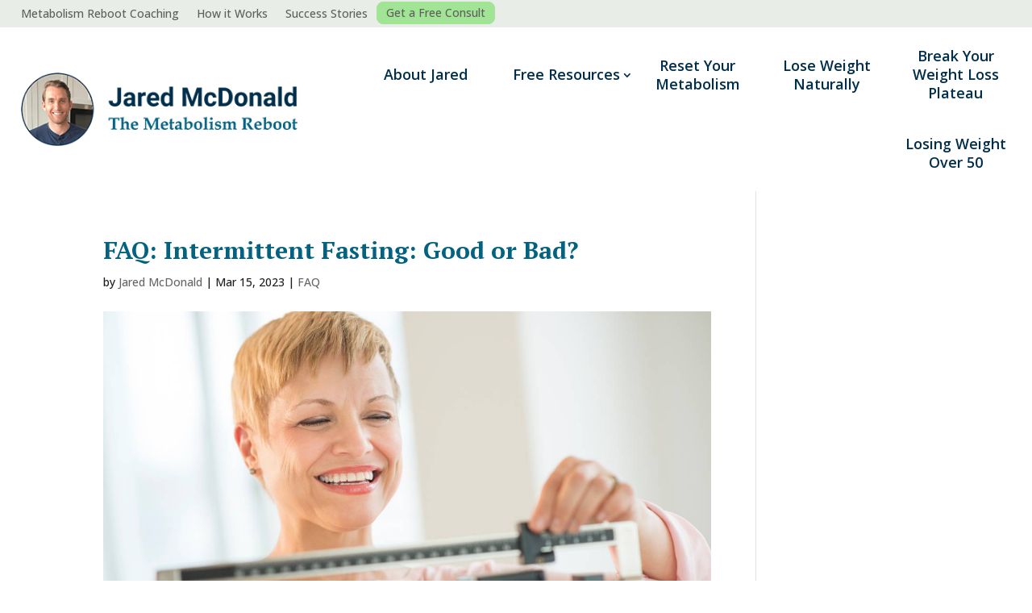

--- FILE ---
content_type: text/css
request_url: https://themetabolismreboot.com/wp-content/themes/tmr/style.css?ver=4.27.5
body_size: -147
content:
/*
 Theme Name:     TMR
 Theme URI:      https://www.themetabolismreboot.com
 Description:    Child Theme for Jared McDonald - The Metabolism Reboot
 Author:         BluDoodle Design, LLC
 Author URI:     bludoodle.com
 Template:       Divi
 Version:        1.0.1
*/
 
 
/* Theme customization starts here */

--- FILE ---
content_type: text/css
request_url: https://themetabolismreboot.com/wp-content/et-cache/global/et-divi-customizer-global.min.css?ver=1765281645
body_size: 1720
content:
body,.et_pb_column_1_2 .et_quote_content blockquote cite,.et_pb_column_1_2 .et_link_content a.et_link_main_url,.et_pb_column_1_3 .et_quote_content blockquote cite,.et_pb_column_3_8 .et_quote_content blockquote cite,.et_pb_column_1_4 .et_quote_content blockquote cite,.et_pb_blog_grid .et_quote_content blockquote cite,.et_pb_column_1_3 .et_link_content a.et_link_main_url,.et_pb_column_3_8 .et_link_content a.et_link_main_url,.et_pb_column_1_4 .et_link_content a.et_link_main_url,.et_pb_blog_grid .et_link_content a.et_link_main_url,body .et_pb_bg_layout_light .et_pb_post p,body .et_pb_bg_layout_dark .et_pb_post p{font-size:17px}.et_pb_slide_content,.et_pb_best_value{font-size:19px}body{color:#1f1f1f}h1,h2,h3,h4,h5,h6{color:#036280}body{line-height:1.8em}#et_search_icon:hover,.mobile_menu_bar:before,.mobile_menu_bar:after,.et_toggle_slide_menu:after,.et-social-icon a:hover,.et_pb_sum,.et_pb_pricing li a,.et_pb_pricing_table_button,.et_overlay:before,.entry-summary p.price ins,.et_pb_member_social_links a:hover,.et_pb_widget li a:hover,.et_pb_filterable_portfolio .et_pb_portfolio_filters li a.active,.et_pb_filterable_portfolio .et_pb_portofolio_pagination ul li a.active,.et_pb_gallery .et_pb_gallery_pagination ul li a.active,.wp-pagenavi span.current,.wp-pagenavi a:hover,.nav-single a,.tagged_as a,.posted_in a{color:#378ba4}.et_pb_contact_submit,.et_password_protected_form .et_submit_button,.et_pb_bg_layout_light .et_pb_newsletter_button,.comment-reply-link,.form-submit .et_pb_button,.et_pb_bg_layout_light .et_pb_promo_button,.et_pb_bg_layout_light .et_pb_more_button,.et_pb_contact p input[type="checkbox"]:checked+label i:before,.et_pb_bg_layout_light.et_pb_module.et_pb_button{color:#378ba4}.footer-widget h4{color:#378ba4}.et-search-form,.nav li ul,.et_mobile_menu,.footer-widget li:before,.et_pb_pricing li:before,blockquote{border-color:#378ba4}.et_pb_counter_amount,.et_pb_featured_table .et_pb_pricing_heading,.et_quote_content,.et_link_content,.et_audio_content,.et_pb_post_slider.et_pb_bg_layout_dark,.et_slide_in_menu_container,.et_pb_contact p input[type="radio"]:checked+label i:before{background-color:#378ba4}a{color:#378ba4}.et_secondary_nav_enabled #page-container #top-header{background-color:#378ba4!important}#et-secondary-nav li ul{background-color:#378ba4}.et_header_style_centered .mobile_nav .select_page,.et_header_style_split .mobile_nav .select_page,.et_nav_text_color_light #top-menu>li>a,.et_nav_text_color_dark #top-menu>li>a,#top-menu a,.et_mobile_menu li a,.et_nav_text_color_light .et_mobile_menu li a,.et_nav_text_color_dark .et_mobile_menu li a,#et_search_icon:before,.et_search_form_container input,span.et_close_search_field:after,#et-top-navigation .et-cart-info{color:#012e4a}.et_search_form_container input::-moz-placeholder{color:#012e4a}.et_search_form_container input::-webkit-input-placeholder{color:#012e4a}.et_search_form_container input:-ms-input-placeholder{color:#012e4a}#top-menu li a{font-size:15px}body.et_vertical_nav .container.et_search_form_container .et-search-form input{font-size:15px!important}#top-menu li.current-menu-ancestor>a,#top-menu li.current-menu-item>a,#top-menu li.current_page_item>a{color:#036280}#main-footer{background-color:#036280}#main-footer .footer-widget h4,#main-footer .widget_block h1,#main-footer .widget_block h2,#main-footer .widget_block h3,#main-footer .widget_block h4,#main-footer .widget_block h5,#main-footer .widget_block h6{color:#378ba4}.footer-widget li:before{border-color:#378ba4}#footer-widgets .footer-widget li:before{top:11.45px}#footer-bottom{background-color:#036280}#footer-info,#footer-info a{color:#e8ede7}h1,h2,h3,h4,h5,h6,.et_quote_content blockquote p,.et_pb_slide_description .et_pb_slide_title{font-weight:bold;font-style:normal;text-transform:none;text-decoration:none}@media only screen and (min-width:981px){.et_header_style_left #et-top-navigation,.et_header_style_split #et-top-navigation{padding:50px 0 0 0}.et_header_style_left #et-top-navigation nav>ul>li>a,.et_header_style_split #et-top-navigation nav>ul>li>a{padding-bottom:50px}.et_header_style_split .centered-inline-logo-wrap{width:100px;margin:-100px 0}.et_header_style_split .centered-inline-logo-wrap #logo{max-height:100px}.et_pb_svg_logo.et_header_style_split .centered-inline-logo-wrap #logo{height:100px}.et_header_style_centered #top-menu>li>a{padding-bottom:18px}.et_header_style_slide #et-top-navigation,.et_header_style_fullscreen #et-top-navigation{padding:41px 0 41px 0!important}.et_header_style_centered #main-header .logo_container{height:100px}#logo{max-height:100%}.et_pb_svg_logo #logo{height:100%}.et_fixed_nav #page-container .et-fixed-header#top-header{background-color:#378ba4!important}.et_fixed_nav #page-container .et-fixed-header#top-header #et-secondary-nav li ul{background-color:#378ba4}.et-fixed-header #top-menu a,.et-fixed-header #et_search_icon:before,.et-fixed-header #et_top_search .et-search-form input,.et-fixed-header .et_search_form_container input,.et-fixed-header .et_close_search_field:after,.et-fixed-header #et-top-navigation .et-cart-info{color:#012e4a!important}.et-fixed-header .et_search_form_container input::-moz-placeholder{color:#012e4a!important}.et-fixed-header .et_search_form_container input::-webkit-input-placeholder{color:#012e4a!important}.et-fixed-header .et_search_form_container input:-ms-input-placeholder{color:#012e4a!important}.et-fixed-header #top-menu li.current-menu-ancestor>a,.et-fixed-header #top-menu li.current-menu-item>a,.et-fixed-header #top-menu li.current_page_item>a{color:#036280!important}}@media only screen and (min-width:1350px){.et_pb_row{padding:27px 0}.et_pb_section{padding:54px 0}.single.et_pb_pagebuilder_layout.et_full_width_page .et_post_meta_wrapper{padding-top:81px}.et_pb_fullwidth_section{padding:0}}	h1,h2,h3,h4,h5,h6{font-family:'PT Serif',Georgia,"Times New Roman",serif}body,input,textarea,select{font-family:'Open Sans',Helvetica,Arial,Lucida,sans-serif}.et-menu .menu-item-has-children>a:first-child:after{left:100%}.menu-item-has-children .sub-menu li{text-align:left!important}.float_wrap{float:right;width:66%;padding:0;margin:0 0 20px 30px}@media screen and (min-width:981px){#top-full-menu li{width:160px;text-align:center;line-height:1.2em!important}#top-full-menu li.main-nav-about{width:110px!important}#top-full-menu li a{line-height:1.3em;white-space:normal;padding:20px 0}#top-full-menu li{align-items:center}}@media screen and (min-width:981px) and (max-width:1159px){#top-full-menu li{width:140px!important}#top-full-menu li a{font-size:16px!important}#top-full-menu .et_pb_menu_inner_container>.et_pb_menu__logo-wrap{max-width:28vw!important}}@media (max-width:767px){.float_wrap{float:none;width:100%;padding:0;margin:0 0 20px}}@media screen and (max-width:480px){#mobile-full-menu .et_pb_menu__logo-wrap{max-width:76vw!important}}@media screen and (max-width:980px){.mtop-pillar-menu a{border-bottom:1px solid #b5b5b5}}@media (min-width:980px){.btn-topnav{margin-top:0px!important;background:#A1E495;padding:6px 8px;border-radius:8px;border:1px solid #A1E495;color:#fff;margin-bottom:2px!important}.btn-topnav a{padding-bottom:0px!important}.btn-topnav:hover{background:#fff}.btn-topnav a:hover{background:#fff;padding-bottom:0px!important}}.tmr-home-article-grid .pt-cv-wrapper .btn{padding:6px 0px}.tmr-home-article-grid .pt-cv-content-item{padding-bottom:10px;border-bottom:1px solid #eee;margin-bottom:20px}.single-post .et_pb_title_featured_container img{border-radius:12px}.txt-wbults ul{margin-left:1.5em}.txt-wbults ul li{margin-bottom:6px!important;line-height:1.6em}.watchwebinar-form1 #nf-field-21-wrap .nf-field-description{margin-right:10px}.watchwebinar-form1 #nf-field-21-wrap .nf-field-label{align-items:flex-start}.watchwebinar-form1 .nf-field-element input{padding:10px;font-size:17px}.watchwebinar-form1 .submit-wrap input[type=submit]{padding:6px 25px;font-size:18px;border-radius:20px;border:1px solid #61ce70;background-color:#61ce70;color:#fff}.watchwebinar-form1 .submit-wrap input[type=submit]:hover{background-color:#036280!important}.tmr-article-content h2,.tmr-article-content h3{padding-top:1em;padding-bottom:0.5em}.tmr-article-content h4{padding-top:0.5em;padding-bottom:0.7em}.tmr-article-content sup{font-size:0.8em}.tmr-article-content ol li{margin-bottom:1.2em;margin-top:1.1em}.tmr-article-content ul{margin-left:1.5em}.tmr-article-content ul li{margin-bottom:6px!important;line-height:1.6em}.sidebar-textbox-optin{border-radius:10px;border:1px solid #012e4a}.sidebar-textbox-optin img{margin-bottom:-10px}.sidebar-textbox-optin p{padding-bottom:10px}.sidebar-textbox-optin #wpforms-2820{margin-top:0px;margin-bottom:0px}.sidebar-textbox-optin .wpforms-field{padding-top:5px!important;padding-bottom:5px!important}input#wpforms-2820-field_1,input#wpforms-2820-field_2{font-size:18px!important;font-weight:400}.sidebar-textbox-optin .wpforms-submit{font-size:18px!important;padding:7px!important;width:100%!important;color:#fff!important;background:#378ba4!important;border:none!important}.sidebar-textbox-optin .wpforms-submit:hover{background:#012e4a!important}